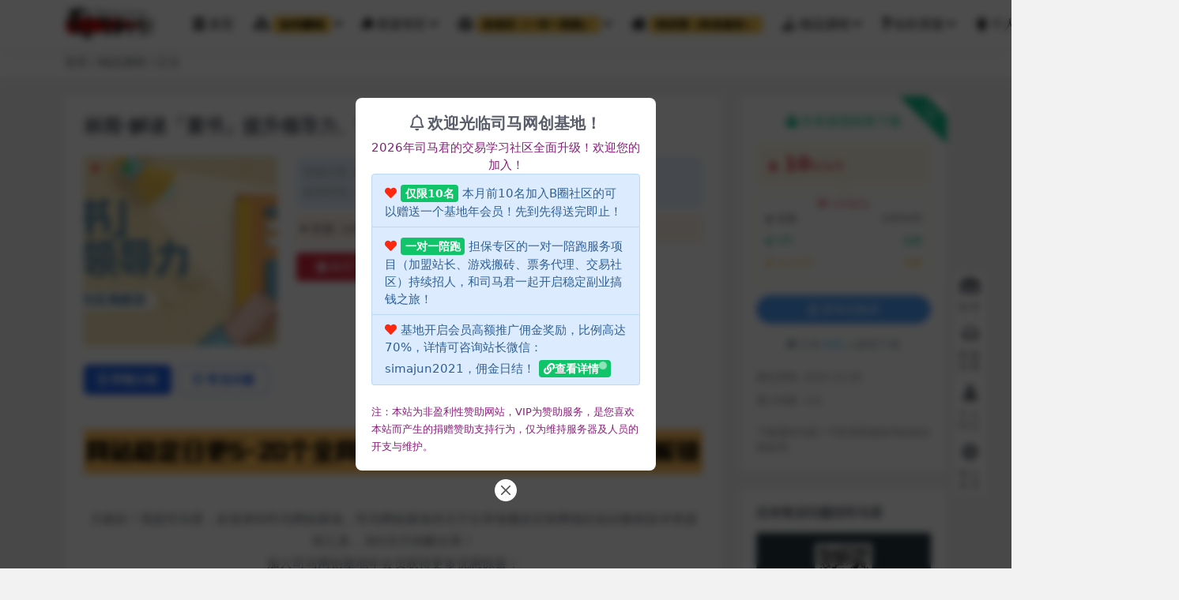

--- FILE ---
content_type: text/html; charset=UTF-8
request_url: https://www.simanb.com/1157.html
body_size: 16080
content:
<!DOCTYPE html>
<html lang="zh-Hans" data-bs-theme="light">
<head>
	<meta http-equiv="Content-Type" content="text/html; charset=UTF-8">
	<meta name="viewport" content="width=device-width, initial-scale=1">
	<link rel="profile" href="https://gmpg.org/xfn/11">
	<title>林雨·解读「素书」提升领导力、管理能力的实用解读！_司马网创基地</title>
<meta name='robots' content='max-image-preview:large' />
<link rel='dns-prefetch' href='//www.simanb.com' />
<link rel='dns-prefetch' href='//cdnjs.cloudflare.com' />
<link rel="alternate" type="application/rss+xml" title="司马网创基地 &raquo; 林雨·解读「素书」提升领导力、管理能力的实用解读！ 评论 Feed" href="https://www.simanb.com/1157.html/feed" />
<link rel="alternate" title="oEmbed (JSON)" type="application/json+oembed" href="https://www.simanb.com/wp-json/oembed/1.0/embed?url=https%3A%2F%2Fwww.simanb.com%2F1157.html" />
<link rel="alternate" title="oEmbed (XML)" type="text/xml+oembed" href="https://www.simanb.com/wp-json/oembed/1.0/embed?url=https%3A%2F%2Fwww.simanb.com%2F1157.html&#038;format=xml" />
<meta name="keywords" content="管理,素书,能力,领导力,精品课程,能力提升,">
<meta name="description" content="大家好！我是司马君，欢迎来到司马网创基地，司马网创基地专注于分享海量的互联网项目知识教程技术资源和工具，365天不间断分享！ 加入司马网创基地年会员获得更多优惠惊喜！ 今天司马网创基地给大家分享的项目是： 林雨·解读「素书」提升领导力、管理">
<link href="https://www.simanb.com/wp-content/uploads/2022/08/1661734256-cfcd208495d565e.png" rel="icon">
<style id='wp-img-auto-sizes-contain-inline-css'>
img:is([sizes=auto i],[sizes^="auto," i]){contain-intrinsic-size:3000px 1500px}
/*# sourceURL=wp-img-auto-sizes-contain-inline-css */
</style>
<link rel='stylesheet' id='wpcdt-public-css-css' href='https://www.simanb.com/wp-content/plugins/countdown-timer-ultimate/assets/css/wpcdt-public.css?ver=2.6' media='all' />
<link rel='stylesheet' id='csf-fa5-css' href='//cdnjs.cloudflare.com/ajax/libs/font-awesome/5.15.4/css/all.min.css?ver=5.15.4' media='all' />
<link rel='stylesheet' id='csf-fa5-v4-shims-css' href='//cdnjs.cloudflare.com/ajax/libs/font-awesome/5.15.4/css/v4-shims.min.css?ver=5.15.4' media='all' />
<link rel='stylesheet' id='main-css' href='https://www.simanb.com/wp-content/themes/ripro-v5/assets/css/main.min.css?ver=8.8' media='all' />
<script id="wp-statistics-tracker-js-extra">
var WP_Statistics_Tracker_Object = {"hitRequestUrl":"https://www.simanb.com/wp-json/wp-statistics/v2/hit?wp_statistics_hit_rest=yes&track_all=1&current_page_type=post&current_page_id=1157&search_query&page_uri=LzExNTcuaHRtbA=","keepOnlineRequestUrl":"https://www.simanb.com/wp-json/wp-statistics/v2/online?wp_statistics_hit_rest=yes&track_all=1&current_page_type=post&current_page_id=1157&search_query&page_uri=LzExNTcuaHRtbA=","option":{"dntEnabled":true,"cacheCompatibility":false}};
//# sourceURL=wp-statistics-tracker-js-extra
</script>
<script src="https://www.simanb.com/wp-content/plugins/wp-statistics/assets/js/tracker.js?ver=6.9" id="wp-statistics-tracker-js"></script>
<script src="//cdnjs.cloudflare.com/ajax/libs/jquery/3.6.0/jquery.min.js?ver=3.6.0" id="jquery-js"></script>
<link rel="https://api.w.org/" href="https://www.simanb.com/wp-json/" /><link rel="alternate" title="JSON" type="application/json" href="https://www.simanb.com/wp-json/wp/v2/posts/1157" /><link rel="EditURI" type="application/rsd+xml" title="RSD" href="https://www.simanb.com/xmlrpc.php?rsd" />
<meta name="generator" content="WordPress 6.9" />
<link rel="canonical" href="https://www.simanb.com/1157.html" />
<link rel='shortlink' href='https://www.simanb.com/?p=1157' />
<!-- Analytics by WP Statistics v14.2 - https://wp-statistics.com/ -->
<style type="text/css">
body{background-color: #f2f2f2;background-position: center center;}
.site-header,.navbar .nav-list a,.navbar .actions .action-btn{color:#000000;}
.navbar .nav-list a:hover,.navbar .nav-list > .menu-item.current-menu-item > a {color:#8224e3;}
.badge-warning{
color:#000;
background-color:#f9c851;
font-weight:600;
}
.rounded{border-radius:4px !important;}
.badge-danger{
color:#fff;background-color:#ff5b5b;
}

.post-item .entry-desc, .post-item .entry-title {
-webkit-line-clamp: 2;
}
</style><style type="text/css">.heading{width:10司马币;}.heading{width:0.N折;}.heading{width:131个;}</style><link rel="icon" href="https://www.simanb.com/wp-content/uploads/2022/10/1665573440-0368dadd75c4f7e-32x32.jpg" sizes="32x32" />
<link rel="icon" href="https://www.simanb.com/wp-content/uploads/2022/10/1665573440-0368dadd75c4f7e-192x192.jpg" sizes="192x192" />
<link rel="apple-touch-icon" href="https://www.simanb.com/wp-content/uploads/2022/10/1665573440-0368dadd75c4f7e-180x180.jpg" />
<meta name="msapplication-TileImage" content="https://www.simanb.com/wp-content/uploads/2022/10/1665573440-0368dadd75c4f7e-270x270.jpg" />
</head>

<body class="wp-singular post-template-default single single-post postid-1157 single-format-standard wp-theme-ripro-v5">


<header class="site-header">

    <div class="container"> <!-- container-fluid px-lg-5 -->
	    <div class="navbar">
	      <!-- logo -->
	      <div class="logo-wrapper">
<a rel="nofollow noopener noreferrer" href="https://www.simanb.com/"><img class="logo regular" data-light="https://www.simanb.com/wp-content/uploads/2023/03/1678024336-5b5d8700777c34e.jpg" data-dark="" src="https://www.simanb.com/wp-content/uploads/2023/03/1678024336-5b5d8700777c34e.jpg" alt="司马网创基地"></a></div>

	      <div class="sep"></div>
	      
	      <nav class="main-menu d-none d-lg-block">
	        <ul id="header-navbar" class="nav-list"><li class="menu-item"><a href="https://www.simanb.com/"><i class="fas fa-landmark me-1"></i>首页</a></li>
<li class="menu-item menu-item-has-children"><a href="https://www.simanb.com/127681.html"><i class="fas fa-network-wired me-1"></i><span class="badge badge-warning rounded ml-2">如何赚钱</a>
<ul class="sub-menu">
	<li class="menu-item"><a href="https://www.simanb.com/28617.html"><i class="fas fa-user-plus me-1"></i>新人指南</a></li>
	<li class="menu-item"><a href="https://simanb.com/vip"><i class="fas fa-bullhorn me-1"></i>会员介绍</a></li>
	<li class="menu-item"><a href="https://www.simanb.com/127681.html"><i class="fas fa-user-edit me-1"></i>如何加入</a></li>
	<li class="menu-item"><a href="https://www.simanb.com/3841.html"><i class="fas fa-dollar-sign me-1"></i>加入合伙人（站长）</a></li>
</ul>
</li>
<li class="menu-item menu-item-has-children"><a href="https://simanb.com/resource"><i class="fab fa-hotjar me-1"></i>资源专区</a>
<ul class="sub-menu">
	<li class="menu-item"><a href="https://www.simanb.com/resource/china"><i class="fas fa-font me-1"></i>国内项目</a></li>
	<li class="menu-item"><a href="https://www.simanb.com/resource/outside"><i class="fas fa-plane-departure me-1"></i>国外项目</a></li>
	<li class="menu-item"><a href="https://www.simanb.com/tuijian"><i class="fab fa-bitcoin me-1"></i>司马君推荐</a></li>
	<li class="menu-item"><a href="https://www.simanb.com/resource/free"><i class="fas fa-tshirt me-1"></i>免费资源</a></li>
	<li class="menu-item"><a href="https://www.simanb.com/resource/dianshang"><i class="fas fa-truck me-1"></i>电商运营</a></li>
	<li class="menu-item"><a href="https://www.simanb.com/tiktok"><i class="fab fa-glide-g me-1"></i>tiktok专区</a></li>
</ul>
</li>
<li class="menu-item menu-item-has-children"><a href="https://simanb.com/danbao"><i class="fas fa-balance-scale me-1"></i><span class="badge badge-warning rounded ml-2">担保区（一对一陪跑）</span></a>
<ul class="sub-menu">
	<li class="menu-item"><a href="https://www.simanb.com/danbao/jiaoyi">司马君交易学社</a></li>
</ul>
</li>
<li class="menu-item"><a href="https://www.simanb.com/252.html"><i class="fas fa-house-damage me-1"></i><span class="badge badge-warning rounded ml-2">特训营（终身服务）</span></a></li>
<li class="menu-item menu-item-has-children"><a href="https://www.simanb.com/class"><i class="fas fa-hand-holding-usd me-1"></i>精品课程</a>
<ul class="sub-menu">
	<li class="menu-item"><a href="https://www.simanb.com/class/seo"><i class="fas fa-swimming-pool me-1"></i>SEO引流</a></li>
	<li class="menu-item"><a href="https://www.simanb.com/class/software"><i class="fas fa-stethoscope me-1"></i>软件挂机</a></li>
	<li class="menu-item"><a href="https://www.simanb.com/class/power"><i class="fas fa-user-plus me-1"></i>能力提升</a></li>
	<li class="menu-item"><a href="https://www.simanb.com/class/think"><i class="fas fa-vote-yea me-1"></i>营销策划</a></li>
</ul>
</li>
<li class="menu-item menu-item-has-children"><a href="https://www.simanb.com/dayi"><i class="fas fa-question me-1"></i>站长答疑</a>
<ul class="sub-menu">
	<li class="menu-item"><a href="https://www.simanb.com/dayi/xinshou"><i class="fas fa-bullhorn me-1"></i>新手答疑</a></li>
	<li class="menu-item"><a href="https://www.simanb.com/user/ticket/"><i class="fas fa-bullhorn me-1"></i>点我售后</a></li>
	<li class="menu-item"><a href="https://www.simanb.com/dayi/biji"><i class="fas fa-edit me-1"></i>创业笔记</a></li>
</ul>
</li>
<li class="menu-item"><a href="https://www.simanb.com/user/"><i class="fas fa-snowman me-1"></i>个人中心</a></li>
</ul>	      </nav>
	      
	      <div class="actions">
	        

	<span class="action-btn toggle-color" rel="nofollow noopener noreferrer">
		<span title="亮色模式" data-mod="light" class=" show"><i class="fas fa-sun"></i></span>
		<span title="深色模式" data-mod="dark" class=""><i class="fas fa-moon"></i></span>
	</span>

	<span class="action-btn toggle-search" rel="nofollow noopener noreferrer" title="站内搜索"><i class="fas fa-search"></i></span>

	<span class="action-btn toggle-notify" rel="nofollow noopener noreferrer" title="网站公告"><i class="fa fa-bell-o"></i></span>



	<a class="action-btn login-btn btn-sm btn" rel="nofollow noopener noreferrer" href="https://www.simanb.com/login?redirect_to=https%3A%2F%2Fwww.simanb.com%2F1157.html"><i class="far fa-user me-1"></i>登录</a>


	        <div class="burger d-flex d-lg-none"><i class="fas fa-bars"></i></div>
	      </div>

	      	      <div class="navbar-search">
<div class="search-form">
    <form method="get" action="https://www.simanb.com/">
                    <div class="search-select">
                <select  name='cat' id='cat-search-select-8' class='form-select'>
	<option value=''>全站</option>
	<option class="level-0" value="7387">点我售后</option>
	<option class="level-0" value="4949">站长答疑</option>
	<option class="level-1" value="5255">&nbsp;&nbsp;&nbsp;新手答疑</option>
	<option class="level-1" value="5254">&nbsp;&nbsp;&nbsp;创业笔记</option>
	<option class="level-0" value="2306">生活百科</option>
	<option class="level-0" value="1564">隐私声明</option>
	<option class="level-0" value="1563">版权声明</option>
	<option class="level-0" value="1557">论坛专区</option>
	<option class="level-0" value="1167">司马君推荐</option>
	<option class="level-0" value="856">tiktok专区</option>
	<option class="level-0" value="680">加入代理赚钱</option>
	<option class="level-0" value="350">精品课程</option>
	<option class="level-1" value="354">&nbsp;&nbsp;&nbsp;营销策划</option>
	<option class="level-1" value="353">&nbsp;&nbsp;&nbsp;软件挂机</option>
	<option class="level-1" value="352">&nbsp;&nbsp;&nbsp;SEO引流</option>
	<option class="level-1" value="351">&nbsp;&nbsp;&nbsp;能力提升</option>
	<option class="level-0" value="8">联系我</option>
	<option class="level-0" value="7">担保项目</option>
	<option class="level-1" value="8540">&nbsp;&nbsp;&nbsp;司马君交易学社</option>
	<option class="level-1" value="1567">&nbsp;&nbsp;&nbsp;担保项目</option>
	<option class="level-0" value="6">网赚心得</option>
	<option class="level-0" value="5">资源专区</option>
	<option class="level-1" value="7552">&nbsp;&nbsp;&nbsp;点评专区</option>
	<option class="level-1" value="346">&nbsp;&nbsp;&nbsp;电商运营</option>
	<option class="level-1" value="61">&nbsp;&nbsp;&nbsp;免费资源</option>
	<option class="level-1" value="39">&nbsp;&nbsp;&nbsp;国外项目</option>
	<option class="level-1" value="38">&nbsp;&nbsp;&nbsp;国内项目</option>
	<option class="level-0" value="4">永久学员专区</option>
	<option class="level-0" value="3">如何赚钱</option>
	<option class="level-1" value="1038">&nbsp;&nbsp;&nbsp;加入流程</option>
	<option class="level-1" value="1037">&nbsp;&nbsp;&nbsp;会员介绍</option>
	<option class="level-0" value="1">Uncategorized</option>
</select>
            </div>
        
        <div class="search-fields">
          <input type="text" class="" placeholder="输入关键词 回车..." autocomplete="off" value="" name="s" required="required">
          <button title="点击搜索" type="submit"><i class="fas fa-search"></i></button>
      </div>
  </form>
</div>
</div>
		  	      
	    </div>
    </div>

</header>

<div class="header-gap"></div>


<!-- **************** MAIN CONTENT START **************** -->
<main>
	
<div class="container-full bg-white">
	<nav class="container d-none d-md-flex py-2" aria-label="breadcrumb">
		<ol class="breadcrumb mb-0"><li class=""><a href="https://www.simanb.com">首页</a></li><li><a href="https://www.simanb.com/class">精品课程</a></li><li class="active">正文</li></ol>	</nav>
</div>




<div class="container mt-2 mt-sm-4">
	<div class="row g-2 g-md-3 g-lg-4">

		<div class="content-wrapper col-md-12 col-lg-9" data-sticky-content>
			<div class="card">

									

<div class="article-header">
	<h1 class="post-title mb-2 mb-lg-3">林雨·解读「素书」提升领导力、管理能力的实用解读！</h1></div>


<div class="archive-shop my-4">

	<div class="row">

				<div class="col-lg-4">
			<div class="img-box">
    			<div class="views-rounded-dot"></div>
                <img class="lazy" src="https://www.simanb.com/wp-content/uploads/2022/10/1664953115-c464fc716fd9b76-150x150.jpg" alt="林雨·解读「素书」提升领导力、管理能力的实用解读！" />
            </div>
        </div>
    	
        <div class="col my-2 my-lg-0 info-box">

        	
        	<div class="article-meta">
				<li>资源分类: <a href="https://www.simanb.com/class">精品课程</a></li>
				<li>浏览热度: (109)</li>
				<li>发布时间: 2022-10-05</li>
				<li>最近更新: 2022-12-05</li>
							</div>


			<div class="ri-down-warp mt-1 mt-lg-2">
			    
			    			        <div class="down-buy-warp">
			        			            <div class="buy-title"><i class="fas fa-lock me-1"></i></i>本资源需权限下载</div>
			            
			            <div class="buy-desc">
			                
			                <div class="prices-descs">

		                        <ul class="prices-info">
		                        <li class="price-item no">普通: <span><i class="fas fas fa-bold me-1"></i>10司马币</span></li><li class="price-item vip">VIP: <span>免费</span></li><li class="price-item boosvip">永久VIP: <span>免费</span></li>		                        </ul>
			                </div> 

			            </div>

			            <div class="buy-btns">
			              <button class="btn btn-danger px-4 mt-1 js-pay-action" data-id="1157" data-type="1" data-info=""><i class="fab fa-shopify me-1"></i>购买下载权限</button>

			           		
					    	
			            </div>

			        
			        </div>

			    
			</div>


		</div>


	</div>

</div>				
				
				
				

<div class="single-content-nav">
  <ul class="nav nav-pills" id="pills-tab" role="tablist">

    <li class="nav-item" role="presentation">
      <a class="nav-link active" id="pills-details-tab" data-toggle="pill" href="#pills-details" role="tab" aria-controls="pills-details" aria-selected="true"><i class="far fa-file-alt me-1"></i>详情介绍</a>
    </li>

        <li class="nav-item" role="presentation">
      <a class="nav-link" id="pills-faq-tab" data-toggle="pill" href="#pills-faq" role="tab" aria-controls="pills-faq" aria-selected="false"><i class="far fa-question-circle me-1"></i>常见问题</a>
    </li>
    
        
  </ul>
</div>


<div class="tab-content" id="pills-tabContent">
	<div class="tab-pane fade show active" id="pills-details" role="tabpanel" aria-labelledby="pills-details-tab">
		<div class="site-addswarp pc top"><a href="https://www.simanb.com/218.html" target="_blank"><img src="https://www.simanb.com/wp-content/uploads/2024/02/654654654654-1.png" style=" width: 100%; margin: 20px 0; text-align: center; "></a></div>
		<article class="post-content post-1157 post type-post status-publish format-standard has-post-thumbnail hentry category-class category-power tag-438 tag-474 tag-409 tag-475" >
			<div align="center"></div>
<div align="center">
<p>大家好！我是司马君，欢迎来到司马网创基地，司马网创基地专注于分享海量的互联网项目知识教程技术资源和工具，365天不间断分享！<br />
加入司马网创基地年会员获得更多优惠惊喜！</p>
<p>今天司马网创基地给大家分享的项目是：</p>
<p>林雨·解读「素书」提升领导力、管理能力的实用解读！</p></div>
<div align="center"><img fetchpriority="high" decoding="async" id="aimg_7993725" class="zoom" src="https://www.you85.net/data/attachment/forum/202210/05/101905k7kzkq2xzj3x2oa2.jpg" width="600" height="1300" /></div>
<p>课程目录<br />
1 古籍如何学以致用<br />
2 原始章（上）根本原理：道德仁义礼<br />
3 原始章（中）贤人君子的人生攻略<br />
4 原始章（下）如何看待和抓住机遇<br />
5 正道章（上）什么样的人可以做领袖<br />
6 正道章（中）什么样的人可胜任中层干部<br />
7 正道章（下）什么样的人可成为基层骨干<br />
8 求人之志（上）领导者的修身原则<br />
9 求人之志（中）领导者的用人原则<br />
10 求人之志（下）领导者的决策原则<br />
11 本德宗道（上）导致战略成功的法则<br />
12 本德宗道（中）导致战略失败的法则<br />
13 本德宗道（下）你命由你不由天<br />
14 遵义（上）组织管理的要义之一-<br />
15 遵义（中）组织管理的要义之二<br />
16 遵义（下）组织管理的要义之三<br />
17 安礼（上）用人策略之管理层<br />
18 安礼（中）用人策略之执行层<br />
19 安礼（下）人性规律</p>
<p>想看详细教程下载请看右边下载内容（请注意：年度会员和永久会员免费下载观看）</p>
<p><strong>限 时 特 惠： </strong>本站每日持续更新海量各大内部创业教程，一年会员只需98元，全站资源免费下载 <a href="https://simanb.com/vip/">点击查看详情</a></p>
<p><strong>温馨提示：（所有项目都是收集得来，如果有不合适自己的，萝卜青菜各有所爱，注意自己甄选，避免踩坑，谢谢！）</strong></p>
<p><span style="color: red;">给力项目，永久VIP会员可以免费下载；司马网创官方微信公众号开通了，这里没有广告，只有干货！定期分享你意想不到的网络思维！干货教程！</span></p>
<p>据说扫下这个二维码的，一个月都可以赚几万块！试试就知道哦！更多细节咨询可以联系我：</p>
<p><img decoding="async" class="alignnone size-full wp-image-20007" src="https://www.simanb.com/wp-content/uploads/2022/11/1669710205-a5e388fa8432f1b.png" alt="" width="143" height="145" /></p>

			<div class="entry-copyright">
	<i class="fas fa-info-circle me-1"></i>声明：本站为非盈利性赞助网站，本站所有软件来自互联网，版权属原著所有，如有需要请购买正版。如有侵权，敬请来信联系我们，我们立即删除。</div>
		</article>

		<div class="site-addswarp pc bottum"><a href="https://www.simanb.com/218.html" target="_blank"><img src="https://www.simanb.com/wp-content/uploads/2024/02/1708135904-2259717ea215ef4.gif" style=" width: 100%; margin: 20px 0; text-align: center; "></a></div>
		
<div class="entry-tags">
	<i class="fas fa-tags me-1"></i>
			<a href="https://www.simanb.com/tag/%e7%ae%a1%e7%90%86" rel="tag">管理</a>
			<a href="https://www.simanb.com/tag/%e7%b4%a0%e4%b9%a6" rel="tag">素书</a>
			<a href="https://www.simanb.com/tag/%e8%83%bd%e5%8a%9b" rel="tag">能力</a>
			<a href="https://www.simanb.com/tag/%e9%a2%86%e5%af%bc%e5%8a%9b" rel="tag">领导力</a>
	</div>
		
<div class="entry-social">

	<div class="row mt-2 mt-lg-3">
		
		<div class="col">
					</div>

		<div class="col-auto">
			
						<a class="btn btn-sm btn-info-soft post-share-btn" href="javascript:void(0);"><i class="fas fa-share-alt me-1"></i>分享</a>
			
						<a class="btn btn-sm btn-success-soft post-fav-btn" href="javascript:void(0);" data-is="1"><i class="far fa-star me-1"></i></i>收藏</a>
			
						<a class="btn btn-sm btn-danger-soft post-like-btn" href="javascript:void(0);" data-text="已点赞"><i class="far fa-heart me-1"></i>点赞(<span class="count">0</span>)</a>
			
		</div>
	</div>

</div>	</div>


		<div class="tab-pane fade" id="pills-faq" role="tabpanel" aria-labelledby="pills-faq-tab">
	
	    <ol class="list-group list-group-numbered">
		  		  	<li class="list-group-item list-group-item-info d-flex justify-content-between align-items-start">
			    <div class="ms-2 me-auto">
			      <div class="fw-bold">购买课程请注意阅读！！！</div>
			      <div class="text-muted"><span style="color: red"><strong><b>温馨提示：</b></strong></span>
<br>
<br><span style="color: red"><strong><b>1. <span style="color: #000000">想看详细教程请在网站</span><span style="color: #0000ff">注册登录后按“立即下载”按钮下载</span><span style="color: #000000">查看！</span>（请注意：</b></strong><strong><b>购买</b></strong><strong><b>年度会员和永久会员免费【担保区项目除外】下载观看）</b></strong></span><strong><b><span style="color: #0000ff">
<br>
<br>2. 查看教程方法：手机版在顶部按钮下载查看，</span><span style="color: #0000ff">网页版在右边侧栏下载查看</span>
<br>⇒⇒⇒⇒⇒⇒⇒⇒⇒⇒</b></strong>
<br>
<br><p><span style="color: red"><strong><b>3. 限时特惠：</b></strong></span>本站每日持续更新海量各大内部创业教程，一年会员只需98元<span style="color: red"><strong><b>（开通请点击右上角头像个人中心开通）</b></strong></span>，全站资源免费下载（担保区除外） <span style="color: #0000ff"><a style="color: #0000ff" href="https://simanb.com/vip/">点我查看详情</a></span></p>
-----------------------------------------
<br><span style="color: blue"><strong><b>郑重声明：</b></strong></span>：
<br>
<br>1. 本站所分享资料部分来自互联网公开渠道获取，仅供会员学习交流使用，请于24小时内删除，尊重原作者及出版方，如认为本站有使用不当的地方，或侵犯了您的权益，请联系本站工作人员，我们会及时删除。
<br>
<br>2. 本教程收集于其他付费资源平台，仅作资源分享学习使用，<span style="color: blue">不提供任何的一对一教学指导，不提供任何收益保障，具体请自行分辨测试</span>，<font color="#FF0000">如遇充值环节或绑定支付账户或输入支付密码之类的异常步骤</font>，建议停止操作，是否有风险请自行甄别，本站概不负责！
<br>
<br>3. 有的教程如果出现无法下载或者无内容说明链接失效了，请及时联系站长进行免费处理售后。
<br>
<br><span style="color: #0000ff"><strong><b>4. 有部分项目软件脚本需要单独支付卡密（属于软件作者开发的）费用几块钱一个，接受不了的请勿下单！</b></strong></span>
<br>
<br><span style="color: red">5. 切记！课程内如含有<span style="color: #0000ff">其他联系方式引导你付费的</span>请注意慎重考虑，以免被割韭菜！</span>
<br>
-----------------------------------------
<br><p>更多细节咨询可以关注：
<br>（<strong><span style="color: blue">第一个是客服微信（simajun2021，如人满请添加备用xiaoJ7）；
<br>第二个是公众号（司马小七），关注有福利礼包赠送哦</span></strong>）</p>
<p><img loading="lazy" class="alignnone size-full wp-image-20007" src="https://www.simanb.com/wp-content/uploads/2022/11/1669710205-a5e388fa8432f1b.png" alt="" width="143" height="145"> <img loading="lazy" class="alignnone wp-image-198275" src="https://www.simanb.com/wp-content/uploads/2023/09/1694849214-9eecc84a8cc77d1.jpg" alt="" width="143" height="143"></p></div>
			    </div>
			</li>
	    		</ol>

	</div>
	
	
</div>


			</div>
			
						
			
<div class="related-posts">
   <h2 class="related-posts-title"><i class="fab fa-hive me-1"></i>相关文章</h2>
   <div class="row g-2 g-md-3 row-cols-2 row-cols-md-3 row-cols-lg-4">
    

	<div class="col">
		<article class="post-item item-grid">

			<div class="tips-badge position-absolute top-0 start-0 z-1 m-2">
				
								<div class="badge bg-warning bg-opacity-75">VIP</div>
				
			</div>
			

<div class="entry-media ratio ratio-3x2">
	<a target="_blank" class="media-img lazy bg-contain bg-center" href="https://www.simanb.com/1425.html" title="职场进阶必学课程：涵盖面试/跳槽/简历/谈薪/向上管理5大职场通用技能" data-bg="https://www.simanb.com/wp-content/uploads/2022/10/1665839413-cfd9e6d9a5b92e1-150x150.jpg">

		
		<!-- 音视频缩略图 -->
		
	</a>
</div>			<div class="entry-wrapper">
									<div class="entry-cat-dot"><a href="https://www.simanb.com/class/power">能力提升</a></div>
				
				<h2 class="entry-title">
					<a target="_blank" href="https://www.simanb.com/1425.html" title="职场进阶必学课程：涵盖面试/跳槽/简历/谈薪/向上管理5大职场通用技能">职场进阶必学课程：涵盖面试/跳槽/简历/谈薪/向上管理5大职场通用技能</a>
				</h2>

									<div class="entry-desc">大家好！我是司马君，欢迎来到司马网创基地，司马网创基地专注于分享海量的互联网项目...</div>
				
				
<div class="entry-meta">

		<span class="meta-date"><i class="far fa-clock me-1"></i><time class="pub-date" datetime="2022-10-15T13:10:37+08:00">3 年前</time></span>
	
	
	
	
		<span class="meta-price"><i class="fas fa-bold me-1"></i>18</span>
	
</div>			</div>
		</article>
	</div>



	<div class="col">
		<article class="post-item item-grid">

			<div class="tips-badge position-absolute top-0 start-0 z-1 m-2">
				
								<div class="badge bg-warning bg-opacity-75">VIP</div>
				
			</div>
			

<div class="entry-media ratio ratio-3x2">
	<a target="_blank" class="media-img lazy bg-contain bg-center" href="https://www.simanb.com/190899.html" title="听云抖音点歌助手,自助点歌台礼物点歌AI智能语音及弹幕互动无人直播间" data-bg="https://www.simanb.com/wp-content/uploads/2023/08/1692004639-4a664c1e3e53fc2.jpg">

		
		<!-- 音视频缩略图 -->
		
	</a>
</div>			<div class="entry-wrapper">
									<div class="entry-cat-dot"><a href="https://www.simanb.com/class/software">软件挂机</a></div>
				
				<h2 class="entry-title">
					<a target="_blank" href="https://www.simanb.com/190899.html" title="听云抖音点歌助手,自助点歌台礼物点歌AI智能语音及弹幕互动无人直播间">听云抖音点歌助手,自助点歌台礼物点歌AI智能语音及弹幕互动无人直播间</a>
				</h2>

									<div class="entry-desc">大家好！我是司马君，欢迎来到司马网创基地，司马网创基地专注于分享海量的互联网项目...</div>
				
				
<div class="entry-meta">

		<span class="meta-date"><i class="far fa-clock me-1"></i><time class="pub-date" datetime="2023-08-14T17:18:54+08:00">2 年前</time></span>
	
	
	
	
		<span class="meta-price"><i class="fas fa-bold me-1"></i>18</span>
	
</div>			</div>
		</article>
	</div>



	<div class="col">
		<article class="post-item item-grid">

			<div class="tips-badge position-absolute top-0 start-0 z-1 m-2">
				
								<div class="badge bg-warning bg-opacity-75">VIP</div>
				
			</div>
			

<div class="entry-media ratio ratio-3x2">
	<a target="_blank" class="media-img lazy bg-contain bg-center" href="https://www.simanb.com/193253.html" title="苹果热气球（企业授权）微信多开-稳定防封" data-bg="https://www.simanb.com/wp-content/uploads/2023/08/1692685588-a1ba503a56e506b.png">

		
		<!-- 音视频缩略图 -->
		
	</a>
</div>			<div class="entry-wrapper">
									<div class="entry-cat-dot"><a href="https://www.simanb.com/class/software">软件挂机</a></div>
				
				<h2 class="entry-title">
					<a target="_blank" href="https://www.simanb.com/193253.html" title="苹果热气球（企业授权）微信多开-稳定防封">苹果热气球（企业授权）微信多开-稳定防封</a>
				</h2>

									<div class="entry-desc">大家好！我是司马君，欢迎来到司马网创基地，司马网创基地专注于分享海量的互联网项目...</div>
				
				
<div class="entry-meta">

		<span class="meta-date"><i class="far fa-clock me-1"></i><time class="pub-date" datetime="2023-08-22T14:27:26+08:00">2 年前</time></span>
	
	
	
	
		<span class="meta-price"><i class="fas fa-bold me-1"></i>18</span>
	
</div>			</div>
		</article>
	</div>



	<div class="col">
		<article class="post-item item-grid">

			<div class="tips-badge position-absolute top-0 start-0 z-1 m-2">
				
								<div class="badge bg-warning bg-opacity-75">VIP</div>
				
			</div>
			

<div class="entry-media ratio ratio-3x2">
	<a target="_blank" class="media-img lazy bg-contain bg-center" href="https://www.simanb.com/123127.html" title="最新每日闲米全自动挂机项目 单号一天5+可无限批量放大【全自动脚本+教程】" data-bg="https://www.simanb.com/wp-content/uploads/2023/03/1678669320-d5148e7b673ab43.jpg">

		
		<!-- 音视频缩略图 -->
		
	</a>
</div>			<div class="entry-wrapper">
									<div class="entry-cat-dot"><a href="https://www.simanb.com/resource/china">国内项目</a> <a href="https://www.simanb.com/class/software">软件挂机</a></div>
				
				<h2 class="entry-title">
					<a target="_blank" href="https://www.simanb.com/123127.html" title="最新每日闲米全自动挂机项目 单号一天5+可无限批量放大【全自动脚本+教程】">最新每日闲米全自动挂机项目 单号一天5+可无限批量放大【全自动脚本+教程】</a>
				</h2>

									<div class="entry-desc">大家好！我是司马君，欢迎来到司马网创基地，司马网创基地专注于分享海量的互联网项目...</div>
				
				
<div class="entry-meta">

		<span class="meta-date"><i class="far fa-clock me-1"></i><time class="pub-date" datetime="2023-03-13T01:03:30+08:00">3 年前</time></span>
	
	
	
	
		<span class="meta-price"><i class="fas fa-bold me-1"></i>18</span>
	
</div>			</div>
		</article>
	</div>

    </div>
</div>

			
		</div>

		<div class="sidebar-wrapper col-md-12 col-lg-3 h-100" data-sticky>
			<div class="sidebar">
				<div id="ri_post_pay_widget-2" class="widget post-buy-widget">

<div class="ri-down-warp" data-resize="bottom">
    <span class="down-msg">下载</span>
            <div class="down-buy-warp">
                    <div class="buy-title"><i class="fas fa-lock me-1"></i></i>本资源需权限下载</div>

            <div class="buy-desc">
                
                <div class="prices-desc">
                    <div class="prices-default">
                        <i class="fas fas fa-bold me-1"></i>
                        <span>10</span>司马币                    </div>
                </div> 

                <div class="prices-rate">

                    
                    <ul class="prices-info">
                        <a class="vip-rete-tips" href="https://www.simanb.com/vip-prices" rel="nofollow noopener noreferrer" target="_blank"><i class="far fa-gem me-1"></i>VIP折扣</a>
                    <li class="price-item no">普通: <span><i class="fas fas fa-bold me-1"></i>10司马币</span></li><li class="price-item vip">VIP: <span>免费</span></li><li class="price-item boosvip">永久VIP: <span>免费</span></li>                    </ul>
                </div> 
            </div>


            <div class="buy-btns">
                            <a rel="nofollow noopener noreferrer" href="https://www.simanb.com/login?redirect_to=https%3A%2F%2Fwww.simanb.com%2F1157.html" class="login-btn btn btn-info w-100 rounded-pill"><i class="far fa-user me-1"></i>登录后购买</a>
                        </div>


            <div class="buy-count"><i class="fab fa-hotjar me-1"></i>已有<span>131</span>人解锁下载</div>        
        </div>

    

    <div class="down-buy-info">

        
        
                    <ul class="list-group list-group-flush mt-3">
                            <li class="small text-muted list-group-item bg-white"><span>最近更新: </span> <span>2022-12-05</span></li>
                            <li class="small text-muted list-group-item bg-white"><span>累计销量: </span> <span>131</span></li>
                        </ul>
        
                <p class="text-muted mb-0 mt-3 small">下载遇到问题？可联系客服咨询或者反馈处理。</p>
            </div> 

</div>



</div><div id="media_image-22" class="widget widget_media_image"><h5 class="widget-title">任何售后问题找司马君</h5><a href="https://www.simanb.com/44.html"><img width="380" height="380" src="https://www.simanb.com/wp-content/uploads/2024/02/任何售后-请联系我.png" class="image wp-image-219403  attachment-full size-full" alt="" style="max-width: 100%; height: auto;" decoding="async" /></a></div><div id="media_image-23" class="widget widget_media_image"><h5 class="widget-title">基地会员钜惠活动</h5><a href="https://www.simanb.com/vip-prices/"><img width="380" height="319" src="https://www.simanb.com/wp-content/uploads/2024/02/基地会员活动-2.17.png" class="image wp-image-219404  attachment-full size-full" alt="" style="max-width: 100%; height: auto;" decoding="async" loading="lazy" /></a></div><div id="media_image-24" class="widget widget_media_image"><h5 class="widget-title">特训营&#8212;终身服务，所有项目免费</h5><a href="https://www.simanb.com/252.html"><img width="380" height="200" src="https://www.simanb.com/wp-content/uploads/2024/02/特训营广告图.png" class="image wp-image-219406  attachment-full size-full" alt="" style="max-width: 100%; height: auto;" decoding="async" loading="lazy" /></a></div><div id="media_image-25" class="widget widget_media_image"><h5 class="widget-title">加盟站长，和司马君一起稳定赚钱！</h5><a href="https://www.simanb.com/315.html"><img width="1080" height="1920" src="https://www.simanb.com/wp-content/uploads/2024/03/加盟站长2月.jpg" class="image wp-image-221211  attachment-full size-full" alt="" style="max-width: 100%; height: auto;" decoding="async" loading="lazy" /></a></div><div id="media_image-16" class="widget widget_media_image"><h5 class="widget-title">网站公众号（关注有福利送）</h5><a href="https://www.simanb.com/44.html"><img width="258" height="258" src="https://www.simanb.com/wp-content/uploads/2023/09/1694849214-9eecc84a8cc77d1.jpg" class="image wp-image-198275  attachment-full size-full" alt="" style="max-width: 100%; height: auto;" decoding="async" loading="lazy" srcset="https://www.simanb.com/wp-content/uploads/2023/09/1694849214-9eecc84a8cc77d1.jpg 258w, https://www.simanb.com/wp-content/uploads/2023/09/1694849214-9eecc84a8cc77d1-200x200.jpg 200w" sizes="auto, (max-width: 258px) 100vw, 258px" /></a></div><div id="tag_cloud-2" class="widget widget_tag_cloud"><h5 class="widget-title">标签云</h5><div class="tagcloud"><a href="https://www.simanb.com/tag/0%e5%9f%ba%e7%a1%80" class="tag-cloud-link tag-link-631 tag-link-position-1" style="font-size: 8pt;" aria-label="0基础 (91 项)">0基础</a>
<a href="https://www.simanb.com/tag/ai" class="tag-cloud-link tag-link-284 tag-link-position-2" style="font-size: 21.341176470588pt;" aria-label="AI (589 项)">AI</a>
<a href="https://www.simanb.com/tag/ip" class="tag-cloud-link tag-link-56 tag-link-position-3" style="font-size: 8.4941176470588pt;" aria-label="IP (97 项)">IP</a>
<a href="https://www.simanb.com/tag/%e5%85%a8%e8%87%aa%e5%8a%a8" class="tag-cloud-link tag-link-113 tag-link-position-4" style="font-size: 13.270588235294pt;" aria-label="全自动 (191 项)">全自动</a>
<a href="https://www.simanb.com/tag/%e5%85%ac%e4%bc%97%e5%8f%b7" class="tag-cloud-link tag-link-12 tag-link-position-5" style="font-size: 8.9882352941176pt;" aria-label="公众号 (103 项)">公众号</a>
<a href="https://www.simanb.com/tag/%e5%86%b7%e9%97%a8" class="tag-cloud-link tag-link-185 tag-link-position-6" style="font-size: 8.8235294117647pt;" aria-label="冷门 (101 项)">冷门</a>
<a href="https://www.simanb.com/tag/%e5%88%9b%e4%b8%9a%e7%b2%89" class="tag-cloud-link tag-link-1379 tag-link-position-7" style="font-size: 11.788235294118pt;" aria-label="创业粉 (154 项)">创业粉</a>
<a href="https://www.simanb.com/tag/%e5%89%aa%e8%be%91" class="tag-cloud-link tag-link-177 tag-link-position-8" style="font-size: 9.3176470588235pt;" aria-label="剪辑 (109 项)">剪辑</a>
<a href="https://www.simanb.com/tag/%e5%89%af%e4%b8%9a" class="tag-cloud-link tag-link-15 tag-link-position-9" style="font-size: 10.141176470588pt;" aria-label="副业 (122 项)">副业</a>
<a href="https://www.simanb.com/tag/%e5%8d%a1%e5%af%86" class="tag-cloud-link tag-link-1470 tag-link-position-10" style="font-size: 13.6pt;" aria-label="卡密 (197 项)">卡密</a>
<a href="https://www.simanb.com/tag/%e5%8f%98%e7%8e%b0" class="tag-cloud-link tag-link-144 tag-link-position-11" style="font-size: 18.541176470588pt;" aria-label="变现 (401 项)">变现</a>
<a href="https://www.simanb.com/tag/%e5%ae%9e%e6%88%98" class="tag-cloud-link tag-link-799 tag-link-position-12" style="font-size: 12.282352941176pt;" aria-label="实战 (165 项)">实战</a>
<a href="https://www.simanb.com/tag/%e5%ae%9e%e6%93%8d" class="tag-cloud-link tag-link-50 tag-link-position-13" style="font-size: 11.623529411765pt;" aria-label="实操 (150 项)">实操</a>
<a href="https://www.simanb.com/tag/%e5%b0%8f%e7%99%bd" class="tag-cloud-link tag-link-32 tag-link-position-14" style="font-size: 13.6pt;" aria-label="小白 (200 项)">小白</a>
<a href="https://www.simanb.com/tag/%e5%b0%8f%e7%ba%a2%e4%b9%a6" class="tag-cloud-link tag-link-110 tag-link-position-15" style="font-size: 19.858823529412pt;" aria-label="小红书 (481 项)">小红书</a>
<a href="https://www.simanb.com/tag/%e5%b8%a6%e8%b4%a7" class="tag-cloud-link tag-link-141 tag-link-position-16" style="font-size: 14.752941176471pt;" aria-label="带货 (236 项)">带货</a>
<a href="https://www.simanb.com/tag/%e5%bc%95%e6%b5%81" class="tag-cloud-link tag-link-145 tag-link-position-17" style="font-size: 17.552941176471pt;" aria-label="引流 (349 项)">引流</a>
<a href="https://www.simanb.com/tag/%e5%bf%ab%e6%89%8b" class="tag-cloud-link tag-link-275 tag-link-position-18" style="font-size: 13.764705882353pt;" aria-label="快手 (201 项)">快手</a>
<a href="https://www.simanb.com/tag/%e6%8a%96%e9%9f%b3" class="tag-cloud-link tag-link-54 tag-link-position-19" style="font-size: 22pt;" aria-label="抖音 (651 项)">抖音</a>
<a href="https://www.simanb.com/tag/%e6%8b%bc%e5%a4%9a%e5%a4%9a" class="tag-cloud-link tag-link-64 tag-link-position-20" style="font-size: 11.623529411765pt;" aria-label="拼多多 (149 项)">拼多多</a>
<a href="https://www.simanb.com/tag/%e6%8c%82%e6%9c%ba" class="tag-cloud-link tag-link-112 tag-link-position-21" style="font-size: 12.282352941176pt;" aria-label="挂机 (164 项)">挂机</a>
<a href="https://www.simanb.com/tag/%e6%8e%98%e9%87%91" class="tag-cloud-link tag-link-1190 tag-link-position-22" style="font-size: 10.141176470588pt;" aria-label="掘金 (123 项)">掘金</a>
<a href="https://www.simanb.com/tag/%e6%90%ac%e7%a0%96" class="tag-cloud-link tag-link-74 tag-link-position-23" style="font-size: 8pt;" aria-label="搬砖 (90 项)">搬砖</a>
<a href="https://www.simanb.com/tag/%e6%90%ac%e8%bf%90" class="tag-cloud-link tag-link-121 tag-link-position-24" style="font-size: 9.8117647058824pt;" aria-label="搬运 (117 项)">搬运</a>
<a href="https://www.simanb.com/tag/%e6%97%a0%e4%ba%ba%e7%9b%b4%e6%92%ad" class="tag-cloud-link tag-link-104 tag-link-position-25" style="font-size: 15.247058823529pt;" aria-label="无人直播 (249 项)">无人直播</a>
<a href="https://www.simanb.com/tag/%e6%b5%81%e9%87%8f" class="tag-cloud-link tag-link-55 tag-link-position-26" style="font-size: 13.929411764706pt;" aria-label="流量 (206 项)">流量</a>
<a href="https://www.simanb.com/tag/%e6%b6%a8%e7%b2%89" class="tag-cloud-link tag-link-142 tag-link-position-27" style="font-size: 10.635294117647pt;" aria-label="涨粉 (131 项)">涨粉</a>
<a href="https://www.simanb.com/tag/%e6%b7%98%e5%ae%9d" class="tag-cloud-link tag-link-241 tag-link-position-28" style="font-size: 8.3294117647059pt;" aria-label="淘宝 (95 项)">淘宝</a>
<a href="https://www.simanb.com/tag/%e6%ba%90%e7%a0%81" class="tag-cloud-link tag-link-92 tag-link-position-29" style="font-size: 8.1647058823529pt;" aria-label="源码 (92 项)">源码</a>
<a href="https://www.simanb.com/tag/%e7%88%86%e6%ac%be" class="tag-cloud-link tag-link-65 tag-link-position-30" style="font-size: 13.435294117647pt;" aria-label="爆款 (192 项)">爆款</a>
<a href="https://www.simanb.com/tag/%e7%8e%a9%e6%b3%95" class="tag-cloud-link tag-link-679 tag-link-position-31" style="font-size: 14.423529411765pt;" aria-label="玩法 (225 项)">玩法</a>
<a href="https://www.simanb.com/tag/%e7%94%b5%e5%95%86" class="tag-cloud-link tag-link-49 tag-link-position-32" style="font-size: 12.941176470588pt;" aria-label="电商 (181 项)">电商</a>
<a href="https://www.simanb.com/tag/%e7%9b%b4%e6%92%ad" class="tag-cloud-link tag-link-143 tag-link-position-33" style="font-size: 16.4pt;" aria-label="直播 (292 项)">直播</a>
<a href="https://www.simanb.com/tag/%e7%9f%a9%e9%98%b5" class="tag-cloud-link tag-link-399 tag-link-position-34" style="font-size: 9.1529411764706pt;" aria-label="矩阵 (107 项)">矩阵</a>
<a href="https://www.simanb.com/tag/%e7%9f%ad%e8%a7%86%e9%a2%91" class="tag-cloud-link tag-link-85 tag-link-position-35" style="font-size: 19.858823529412pt;" aria-label="短视频 (479 项)">短视频</a>
<a href="https://www.simanb.com/tag/%e7%a7%81%e5%9f%9f" class="tag-cloud-link tag-link-57 tag-link-position-36" style="font-size: 8.3294117647059pt;" aria-label="私域 (95 项)">私域</a>
<a href="https://www.simanb.com/tag/%e7%b4%a0%e6%9d%90" class="tag-cloud-link tag-link-51 tag-link-position-37" style="font-size: 11.623529411765pt;" aria-label="素材 (150 项)">素材</a>
<a href="https://www.simanb.com/tag/%e7%be%8e%e9%87%91" class="tag-cloud-link tag-link-165 tag-link-position-38" style="font-size: 10.635294117647pt;" aria-label="美金 (131 项)">美金</a>
<a href="https://www.simanb.com/tag/%e8%84%9a%e6%9c%ac" class="tag-cloud-link tag-link-84 tag-link-position-39" style="font-size: 17.058823529412pt;" aria-label="脚本 (319 项)">脚本</a>
<a href="https://www.simanb.com/tag/%e8%93%9d%e6%b5%b7" class="tag-cloud-link tag-link-329 tag-link-position-40" style="font-size: 12.611764705882pt;" aria-label="蓝海 (171 项)">蓝海</a>
<a href="https://www.simanb.com/tag/%e8%a7%86%e9%a2%91%e5%8f%b7" class="tag-cloud-link tag-link-140 tag-link-position-41" style="font-size: 17.552941176471pt;" aria-label="视频号 (346 项)">视频号</a>
<a href="https://www.simanb.com/tag/%e8%b5%b7%e5%8f%b7" class="tag-cloud-link tag-link-63 tag-link-position-42" style="font-size: 14.423529411765pt;" aria-label="起号 (225 项)">起号</a>
<a href="https://www.simanb.com/tag/%e8%bd%af%e4%bb%b6" class="tag-cloud-link tag-link-235 tag-link-position-43" style="font-size: 10.470588235294pt;" aria-label="软件 (127 项)">软件</a>
<a href="https://www.simanb.com/tag/%e8%bf%90%e8%90%a5" class="tag-cloud-link tag-link-89 tag-link-position-44" style="font-size: 15.247058823529pt;" aria-label="运营 (249 项)">运营</a>
<a href="https://www.simanb.com/tag/%e9%97%b2%e9%b1%bc" class="tag-cloud-link tag-link-24 tag-link-position-45" style="font-size: 12.117647058824pt;" aria-label="闲鱼 (161 项)">闲鱼</a></div>
</div><div id="categories-2" class="widget widget_categories"><h5 class="widget-title">网站分类</h5><form action="https://www.simanb.com" method="get"><label class="screen-reader-text" for="cat">网站分类</label><select  name='cat' id='cat' class='postform'>
	<option value='-1'>选择分类</option>
	<option class="level-0" value="856">tiktok专区</option>
	<option class="level-0" value="680">加入代理赚钱</option>
	<option class="level-0" value="1167">司马君推荐</option>
	<option class="level-0" value="3">如何赚钱</option>
	<option class="level-1" value="1038">&nbsp;&nbsp;&nbsp;加入流程</option>
	<option class="level-0" value="7">担保项目</option>
	<option class="level-1" value="8540">&nbsp;&nbsp;&nbsp;司马君交易学社</option>
	<option class="level-1" value="1567">&nbsp;&nbsp;&nbsp;担保项目</option>
	<option class="level-0" value="1563">版权声明</option>
	<option class="level-0" value="4949">站长答疑</option>
	<option class="level-1" value="5254">&nbsp;&nbsp;&nbsp;创业笔记</option>
	<option class="level-1" value="5255">&nbsp;&nbsp;&nbsp;新手答疑</option>
	<option class="level-0" value="350">精品课程</option>
	<option class="level-1" value="352">&nbsp;&nbsp;&nbsp;SEO引流</option>
	<option class="level-1" value="351">&nbsp;&nbsp;&nbsp;能力提升</option>
	<option class="level-1" value="354">&nbsp;&nbsp;&nbsp;营销策划</option>
	<option class="level-1" value="353">&nbsp;&nbsp;&nbsp;软件挂机</option>
	<option class="level-0" value="6">网赚心得</option>
	<option class="level-0" value="8">联系我</option>
	<option class="level-0" value="5">资源专区</option>
	<option class="level-1" value="61">&nbsp;&nbsp;&nbsp;免费资源</option>
	<option class="level-1" value="38">&nbsp;&nbsp;&nbsp;国内项目</option>
	<option class="level-1" value="39">&nbsp;&nbsp;&nbsp;国外项目</option>
	<option class="level-1" value="7552">&nbsp;&nbsp;&nbsp;点评专区</option>
	<option class="level-1" value="346">&nbsp;&nbsp;&nbsp;电商运营</option>
	<option class="level-0" value="1564">隐私声明</option>
</select>
</form><script>
( ( dropdownId ) => {
	const dropdown = document.getElementById( dropdownId );
	function onSelectChange() {
		setTimeout( () => {
			if ( 'escape' === dropdown.dataset.lastkey ) {
				return;
			}
			if ( dropdown.value && parseInt( dropdown.value ) > 0 && dropdown instanceof HTMLSelectElement ) {
				dropdown.parentElement.submit();
			}
		}, 250 );
	}
	function onKeyUp( event ) {
		if ( 'Escape' === event.key ) {
			dropdown.dataset.lastkey = 'escape';
		} else {
			delete dropdown.dataset.lastkey;
		}
	}
	function onClick() {
		delete dropdown.dataset.lastkey;
	}
	dropdown.addEventListener( 'keyup', onKeyUp );
	dropdown.addEventListener( 'click', onClick );
	dropdown.addEventListener( 'change', onSelectChange );
})( "cat" );

//# sourceURL=WP_Widget_Categories%3A%3Awidget
</script>
</div>			</div>
		</div>

	</div>
</div>
</main>
<!-- **************** MAIN CONTENT END **************** -->

<!-- =======================
Footer START -->
<footer class="site-footer py-md-4 py-2 mt-2 mt-md-4">
	<div class="container">

		

<div class="row d-none d-lg-flex mb-3">
  <div class="col-md-4">
    <div class="logo-wrapper">
          </div>
    <div class="logo-wrapper">
<a rel="nofollow noopener noreferrer" href="https://www.simanb.com/"><img class="logo regular" data-light="https://www.simanb.com/wp-content/uploads/2023/03/1678024336-5b5d8700777c34e.jpg" data-dark="" src="https://www.simanb.com/wp-content/uploads/2023/03/1678024336-5b5d8700777c34e.jpg" alt="司马网创基地"></a></div>
    <p class="small mb-0"><strong><font color="#FF0000">1. 司马网创基地是一个分享国内外互联网项目教程<br>资源的网站，长期更新各大付费创业项目！
<br>2. 声明：本站资源转载于网络公开渠道和用户投稿，<br>不代表本站立场，所有资源仅限学习交流使用！
<br>3. 请遵循相关法律法规，请在下载后24小时内删除，
<br>如有侵权争议及不妥之处请联系本站删除处理！</strong></font></p>
  </div>

  <div class="col-md-2">
    <h4 class="widget-title">快速导航</h4>
    <ul class="list-unstyled widget-links">
      <li><a href="https://www.simanb.com/252.html">加入特训营</a></li><li><a href="https://www.simanb.com/3841.html">加盟合伙人</a></li><li><a href="https://www.simanb.com/117297.html">版权声明</a></li><li><a href="https://www.simanb.com/117299.html">隐私声明</a></li>    </ul>
  </div>

  <div class="col-md-2">
    <h4 class="widget-title">关于本站</h4>
    <ul class="list-unstyled widget-links">
      <li><a href="https://www.simanb.com/44.html">公众号：司马小七</a></li><li><a href="https://www.simanb.com/44.html">工作微信：simajun2021</a></li><li><a href="https://www.simanb.com/44.html">备用微信：xiaoJ7</a></li><li><a href="https://www.simanb.com/user/ticket"><font color="#FF0000">注意：点我提交售后工单</font></a></li>    </ul>
  </div>

  <div class="col-md-4">
    <h4 class="widget-title">联系我们</h4>
    <div class=""><div class=""><img width="140" height="140" src="https://www.simanb.com/wp-content/uploads/2023/09/8ac1fccc-9cdb-45ff-8db9-5e040d0a14a8.png" style="float: left;" title="扫码添加站长微信"><img width="140" height="140" src="https://www.simanb.com/wp-content/uploads/2023/09/1694849214-9eecc84a8cc77d1.jpg" style="float: left;" title="扫码关注公众号">如有任何问题可与我们在线联系或登录本站账号进入个人中心提交工单。</div></div>
  </div>
</div>


		<div class="text-center small w-100">
			<div>© 2025 Theme by - 本站为非盈利性赞助网站，本站所有软件来自互联网，版权属原著所有，如有需要请购买正版。如有侵权，敬请来信联系我们，我们立即删除。<br>司马网创 & WordPress Theme. All rights reserved </div>
			<div class=""><a href="https://beian.miit.gov.cn/" target="_blank" rel="noreferrer nofollow">桂ICP备2022010364号</a></div>
		</div>

		
		
	</div>
</footer>
<!-- =======================
Footer END -->


<!-- Back to top rollbar-->
	<div class="rollbar">
		<ul class="actions">
			<li><a target="_blank" href="https://www.simanb.com" rel="nofollow noopener noreferrer"><i class="fas fa-warehouse"></i><span>首页</span></a></li><li><a target="_blank" href="https://www.simanb.com/44.html" rel="nofollow noopener noreferrer"><i class="fas fa-headphones"></i><span>客服在线</span></a></li><li><a target="_blank" href="https://www.simanb.com/user/" rel="nofollow noopener noreferrer"><i class="fas fa-user"></i><span>个人中心</span></a></li><li><a target="_blank" href="https://www.simanb.com/vip/" rel="nofollow noopener noreferrer"><i class="fas fa-plus-circle"></i><span>加入会员</span></a></li>		</ul>
	</div>
<div class="back-top"><i class="fas fa-caret-up"></i></div>

<!-- m-navbar -->
	<div class="m-navbar">
		<ul>
			<li><a target="" href="https://simanb.com" rel="nofollow noopener noreferrer"><i class="fas fa-home"></i><span>首页</span></a></li><li><a target="" href="https://www.simanb.com/127681.html" rel="nofollow noopener noreferrer"><i class="fas fa-money-check-alt"></i><span>如何赚钱</span></a></li><li><a target="" href="https://www.simanb.com/user/" rel="nofollow noopener noreferrer"><i class="fas fa-people-arrows"></i><span>个人中心</span></a></li>		</ul>
	</div>

<!-- dimmer-->
<div class="dimmer"></div>

<div class="off-canvas">
  <div class="canvas-close"><i class="fas fa-times"></i></div>
  
  <!-- logo -->
  <div class="logo-wrapper">
<a rel="nofollow noopener noreferrer" href="https://www.simanb.com/"><img class="logo regular" data-light="https://www.simanb.com/wp-content/uploads/2023/03/1678024336-5b5d8700777c34e.jpg" data-dark="" src="https://www.simanb.com/wp-content/uploads/2023/03/1678024336-5b5d8700777c34e.jpg" alt="司马网创基地"></a></div>

  
  <div class="mobile-menu d-block d-lg-none"></div>

</div>



<script type="speculationrules">
{"prefetch":[{"source":"document","where":{"and":[{"href_matches":"/*"},{"not":{"href_matches":["/wp-*.php","/wp-admin/*","/wp-content/uploads/*","/wp-content/*","/wp-content/plugins/*","/wp-content/themes/ripro-v5/*","/*\\?(.+)"]}},{"not":{"selector_matches":"a[rel~=\"nofollow\"]"}},{"not":{"selector_matches":".no-prefetch, .no-prefetch a"}}]},"eagerness":"conservative"}]}
</script>
<script src="//cdnjs.cloudflare.com/ajax/libs/highlight.js/11.7.0/highlight.min.js?ver=11.7.0" id="highlight-js"></script>
<script src="https://www.simanb.com/wp-content/themes/ripro-v5/assets/js/vendor.min.js?ver=8.8" id="vendor-js"></script>
<script id="main-js-extra">
var zb = {"home_url":"https://www.simanb.com","ajax_url":"https://www.simanb.com/wp-admin/admin-ajax.php","theme_url":"https://www.simanb.com/wp-content/themes/ripro-v5","singular_id":"1157","post_content_nav":"0","site_popup_login":"1","site_notify_auto":"1","current_user_id":"0","ajax_nonce":"37077e322e","gettext":{"__copypwd":"\u5bc6\u7801\u5df2\u590d\u5236\u526a\u8d34\u677f","__copybtn":"\u590d\u5236","__copy_succes":"\u590d\u5236\u6210\u529f","__comment_be":"\u63d0\u4ea4\u4e2d...","__comment_succes":"\u8bc4\u8bba\u6210\u529f","__comment_succes_n":"\u8bc4\u8bba\u6210\u529f\uff0c\u5373\u5c06\u5237\u65b0\u9875\u9762","__buy_be_n":"\u8bf7\u6c42\u652f\u4ed8\u4e2d\u00b7\u00b7\u00b7","__buy_no_n":"\u652f\u4ed8\u5df2\u53d6\u6d88","__is_delete_n":"\u786e\u5b9a\u5220\u9664\u6b64\u8bb0\u5f55\uff1f"}};
//# sourceURL=main-js-extra
</script>
<script src="https://www.simanb.com/wp-content/themes/ripro-v5/assets/js/main.min.js?ver=8.8" id="main-js"></script>
<script src="https://www.simanb.com/wp-includes/js/comment-reply.min.js?ver=6.9" id="comment-reply-js" async data-wp-strategy="async" fetchpriority="low"></script>

<!-- 自定义js代码 统计代码 -->
<script charset="UTF-8" id="LA_COLLECT" src="//sdk.51.la/js-sdk-pro.min.js"></script>
<script>LA.init({id:"JuH3csboHzeFYlVh",ck:"JuH3csboHzeFYlVh"})</script><!-- 自定义js代码 统计代码 END -->

</body>
</html>
